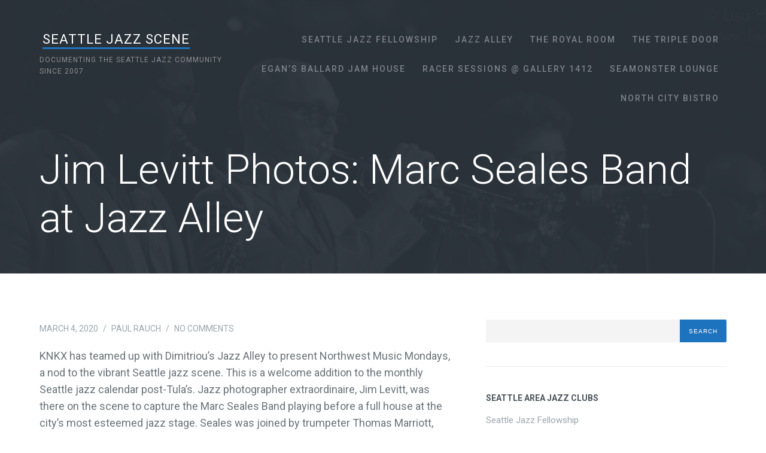

--- FILE ---
content_type: text/html; charset=UTF-8
request_url: https://seattlejazzscene.com/2020/03/jim-levitt-photos-marc-seales-band-at-jazz-alley/
body_size: 13036
content:
<!DOCTYPE html>
<html lang="en-US">
<head>
	<meta charset="UTF-8" />
	<meta name="viewport" content="width=device-width" />
	<title>Jim Levitt Photos: Marc Seales Band at Jazz Alley | Seattle Jazz Scene</title>
	<link rel="profile" href="https://gmpg.org/xfn/11" />
	<link rel="pingback" href="https://seattlejazzscene.com/xmlrpc.php" />

	<meta name='robots' content='max-image-preview:large' />
	<style>img:is([sizes="auto" i], [sizes^="auto," i]) { contain-intrinsic-size: 3000px 1500px }</style>
	<link rel='dns-prefetch' href='//stats.wp.com' />
<link rel='dns-prefetch' href='//fonts.googleapis.com' />
<link rel='dns-prefetch' href='//v0.wordpress.com' />
<link rel="alternate" type="application/rss+xml" title="Seattle Jazz Scene &raquo; Feed" href="https://seattlejazzscene.com/feed/" />
<link rel="alternate" type="application/rss+xml" title="Seattle Jazz Scene &raquo; Comments Feed" href="https://seattlejazzscene.com/comments/feed/" />
<script type="text/javascript">
/* <![CDATA[ */
window._wpemojiSettings = {"baseUrl":"https:\/\/s.w.org\/images\/core\/emoji\/15.0.3\/72x72\/","ext":".png","svgUrl":"https:\/\/s.w.org\/images\/core\/emoji\/15.0.3\/svg\/","svgExt":".svg","source":{"concatemoji":"https:\/\/seattlejazzscene.com\/wp-includes\/js\/wp-emoji-release.min.js?ver=6.7.1"}};
/*! This file is auto-generated */
!function(i,n){var o,s,e;function c(e){try{var t={supportTests:e,timestamp:(new Date).valueOf()};sessionStorage.setItem(o,JSON.stringify(t))}catch(e){}}function p(e,t,n){e.clearRect(0,0,e.canvas.width,e.canvas.height),e.fillText(t,0,0);var t=new Uint32Array(e.getImageData(0,0,e.canvas.width,e.canvas.height).data),r=(e.clearRect(0,0,e.canvas.width,e.canvas.height),e.fillText(n,0,0),new Uint32Array(e.getImageData(0,0,e.canvas.width,e.canvas.height).data));return t.every(function(e,t){return e===r[t]})}function u(e,t,n){switch(t){case"flag":return n(e,"\ud83c\udff3\ufe0f\u200d\u26a7\ufe0f","\ud83c\udff3\ufe0f\u200b\u26a7\ufe0f")?!1:!n(e,"\ud83c\uddfa\ud83c\uddf3","\ud83c\uddfa\u200b\ud83c\uddf3")&&!n(e,"\ud83c\udff4\udb40\udc67\udb40\udc62\udb40\udc65\udb40\udc6e\udb40\udc67\udb40\udc7f","\ud83c\udff4\u200b\udb40\udc67\u200b\udb40\udc62\u200b\udb40\udc65\u200b\udb40\udc6e\u200b\udb40\udc67\u200b\udb40\udc7f");case"emoji":return!n(e,"\ud83d\udc26\u200d\u2b1b","\ud83d\udc26\u200b\u2b1b")}return!1}function f(e,t,n){var r="undefined"!=typeof WorkerGlobalScope&&self instanceof WorkerGlobalScope?new OffscreenCanvas(300,150):i.createElement("canvas"),a=r.getContext("2d",{willReadFrequently:!0}),o=(a.textBaseline="top",a.font="600 32px Arial",{});return e.forEach(function(e){o[e]=t(a,e,n)}),o}function t(e){var t=i.createElement("script");t.src=e,t.defer=!0,i.head.appendChild(t)}"undefined"!=typeof Promise&&(o="wpEmojiSettingsSupports",s=["flag","emoji"],n.supports={everything:!0,everythingExceptFlag:!0},e=new Promise(function(e){i.addEventListener("DOMContentLoaded",e,{once:!0})}),new Promise(function(t){var n=function(){try{var e=JSON.parse(sessionStorage.getItem(o));if("object"==typeof e&&"number"==typeof e.timestamp&&(new Date).valueOf()<e.timestamp+604800&&"object"==typeof e.supportTests)return e.supportTests}catch(e){}return null}();if(!n){if("undefined"!=typeof Worker&&"undefined"!=typeof OffscreenCanvas&&"undefined"!=typeof URL&&URL.createObjectURL&&"undefined"!=typeof Blob)try{var e="postMessage("+f.toString()+"("+[JSON.stringify(s),u.toString(),p.toString()].join(",")+"));",r=new Blob([e],{type:"text/javascript"}),a=new Worker(URL.createObjectURL(r),{name:"wpTestEmojiSupports"});return void(a.onmessage=function(e){c(n=e.data),a.terminate(),t(n)})}catch(e){}c(n=f(s,u,p))}t(n)}).then(function(e){for(var t in e)n.supports[t]=e[t],n.supports.everything=n.supports.everything&&n.supports[t],"flag"!==t&&(n.supports.everythingExceptFlag=n.supports.everythingExceptFlag&&n.supports[t]);n.supports.everythingExceptFlag=n.supports.everythingExceptFlag&&!n.supports.flag,n.DOMReady=!1,n.readyCallback=function(){n.DOMReady=!0}}).then(function(){return e}).then(function(){var e;n.supports.everything||(n.readyCallback(),(e=n.source||{}).concatemoji?t(e.concatemoji):e.wpemoji&&e.twemoji&&(t(e.twemoji),t(e.wpemoji)))}))}((window,document),window._wpemojiSettings);
/* ]]> */
</script>
<style id='wp-emoji-styles-inline-css' type='text/css'>

	img.wp-smiley, img.emoji {
		display: inline !important;
		border: none !important;
		box-shadow: none !important;
		height: 1em !important;
		width: 1em !important;
		margin: 0 0.07em !important;
		vertical-align: -0.1em !important;
		background: none !important;
		padding: 0 !important;
	}
</style>
<link rel='stylesheet' id='wp-block-library-css' href='https://seattlejazzscene.com/wp-includes/css/dist/block-library/style.min.css?ver=6.7.1' type='text/css' media='all' />
<link rel='stylesheet' id='mediaelement-css' href='https://seattlejazzscene.com/wp-includes/js/mediaelement/mediaelementplayer-legacy.min.css?ver=4.2.17' type='text/css' media='all' />
<link rel='stylesheet' id='wp-mediaelement-css' href='https://seattlejazzscene.com/wp-includes/js/mediaelement/wp-mediaelement.min.css?ver=6.7.1' type='text/css' media='all' />
<style id='jetpack-sharing-buttons-style-inline-css' type='text/css'>
.jetpack-sharing-buttons__services-list{display:flex;flex-direction:row;flex-wrap:wrap;gap:0;list-style-type:none;margin:5px;padding:0}.jetpack-sharing-buttons__services-list.has-small-icon-size{font-size:12px}.jetpack-sharing-buttons__services-list.has-normal-icon-size{font-size:16px}.jetpack-sharing-buttons__services-list.has-large-icon-size{font-size:24px}.jetpack-sharing-buttons__services-list.has-huge-icon-size{font-size:36px}@media print{.jetpack-sharing-buttons__services-list{display:none!important}}.editor-styles-wrapper .wp-block-jetpack-sharing-buttons{gap:0;padding-inline-start:0}ul.jetpack-sharing-buttons__services-list.has-background{padding:1.25em 2.375em}
</style>
<style id='classic-theme-styles-inline-css' type='text/css'>
/*! This file is auto-generated */
.wp-block-button__link{color:#fff;background-color:#32373c;border-radius:9999px;box-shadow:none;text-decoration:none;padding:calc(.667em + 2px) calc(1.333em + 2px);font-size:1.125em}.wp-block-file__button{background:#32373c;color:#fff;text-decoration:none}
</style>
<style id='global-styles-inline-css' type='text/css'>
:root{--wp--preset--aspect-ratio--square: 1;--wp--preset--aspect-ratio--4-3: 4/3;--wp--preset--aspect-ratio--3-4: 3/4;--wp--preset--aspect-ratio--3-2: 3/2;--wp--preset--aspect-ratio--2-3: 2/3;--wp--preset--aspect-ratio--16-9: 16/9;--wp--preset--aspect-ratio--9-16: 9/16;--wp--preset--color--black: #000000;--wp--preset--color--cyan-bluish-gray: #abb8c3;--wp--preset--color--white: #ffffff;--wp--preset--color--pale-pink: #f78da7;--wp--preset--color--vivid-red: #cf2e2e;--wp--preset--color--luminous-vivid-orange: #ff6900;--wp--preset--color--luminous-vivid-amber: #fcb900;--wp--preset--color--light-green-cyan: #7bdcb5;--wp--preset--color--vivid-green-cyan: #00d084;--wp--preset--color--pale-cyan-blue: #8ed1fc;--wp--preset--color--vivid-cyan-blue: #0693e3;--wp--preset--color--vivid-purple: #9b51e0;--wp--preset--gradient--vivid-cyan-blue-to-vivid-purple: linear-gradient(135deg,rgba(6,147,227,1) 0%,rgb(155,81,224) 100%);--wp--preset--gradient--light-green-cyan-to-vivid-green-cyan: linear-gradient(135deg,rgb(122,220,180) 0%,rgb(0,208,130) 100%);--wp--preset--gradient--luminous-vivid-amber-to-luminous-vivid-orange: linear-gradient(135deg,rgba(252,185,0,1) 0%,rgba(255,105,0,1) 100%);--wp--preset--gradient--luminous-vivid-orange-to-vivid-red: linear-gradient(135deg,rgba(255,105,0,1) 0%,rgb(207,46,46) 100%);--wp--preset--gradient--very-light-gray-to-cyan-bluish-gray: linear-gradient(135deg,rgb(238,238,238) 0%,rgb(169,184,195) 100%);--wp--preset--gradient--cool-to-warm-spectrum: linear-gradient(135deg,rgb(74,234,220) 0%,rgb(151,120,209) 20%,rgb(207,42,186) 40%,rgb(238,44,130) 60%,rgb(251,105,98) 80%,rgb(254,248,76) 100%);--wp--preset--gradient--blush-light-purple: linear-gradient(135deg,rgb(255,206,236) 0%,rgb(152,150,240) 100%);--wp--preset--gradient--blush-bordeaux: linear-gradient(135deg,rgb(254,205,165) 0%,rgb(254,45,45) 50%,rgb(107,0,62) 100%);--wp--preset--gradient--luminous-dusk: linear-gradient(135deg,rgb(255,203,112) 0%,rgb(199,81,192) 50%,rgb(65,88,208) 100%);--wp--preset--gradient--pale-ocean: linear-gradient(135deg,rgb(255,245,203) 0%,rgb(182,227,212) 50%,rgb(51,167,181) 100%);--wp--preset--gradient--electric-grass: linear-gradient(135deg,rgb(202,248,128) 0%,rgb(113,206,126) 100%);--wp--preset--gradient--midnight: linear-gradient(135deg,rgb(2,3,129) 0%,rgb(40,116,252) 100%);--wp--preset--font-size--small: 13px;--wp--preset--font-size--medium: 20px;--wp--preset--font-size--large: 36px;--wp--preset--font-size--x-large: 42px;--wp--preset--spacing--20: 0.44rem;--wp--preset--spacing--30: 0.67rem;--wp--preset--spacing--40: 1rem;--wp--preset--spacing--50: 1.5rem;--wp--preset--spacing--60: 2.25rem;--wp--preset--spacing--70: 3.38rem;--wp--preset--spacing--80: 5.06rem;--wp--preset--shadow--natural: 6px 6px 9px rgba(0, 0, 0, 0.2);--wp--preset--shadow--deep: 12px 12px 50px rgba(0, 0, 0, 0.4);--wp--preset--shadow--sharp: 6px 6px 0px rgba(0, 0, 0, 0.2);--wp--preset--shadow--outlined: 6px 6px 0px -3px rgba(255, 255, 255, 1), 6px 6px rgba(0, 0, 0, 1);--wp--preset--shadow--crisp: 6px 6px 0px rgba(0, 0, 0, 1);}:where(.is-layout-flex){gap: 0.5em;}:where(.is-layout-grid){gap: 0.5em;}body .is-layout-flex{display: flex;}.is-layout-flex{flex-wrap: wrap;align-items: center;}.is-layout-flex > :is(*, div){margin: 0;}body .is-layout-grid{display: grid;}.is-layout-grid > :is(*, div){margin: 0;}:where(.wp-block-columns.is-layout-flex){gap: 2em;}:where(.wp-block-columns.is-layout-grid){gap: 2em;}:where(.wp-block-post-template.is-layout-flex){gap: 1.25em;}:where(.wp-block-post-template.is-layout-grid){gap: 1.25em;}.has-black-color{color: var(--wp--preset--color--black) !important;}.has-cyan-bluish-gray-color{color: var(--wp--preset--color--cyan-bluish-gray) !important;}.has-white-color{color: var(--wp--preset--color--white) !important;}.has-pale-pink-color{color: var(--wp--preset--color--pale-pink) !important;}.has-vivid-red-color{color: var(--wp--preset--color--vivid-red) !important;}.has-luminous-vivid-orange-color{color: var(--wp--preset--color--luminous-vivid-orange) !important;}.has-luminous-vivid-amber-color{color: var(--wp--preset--color--luminous-vivid-amber) !important;}.has-light-green-cyan-color{color: var(--wp--preset--color--light-green-cyan) !important;}.has-vivid-green-cyan-color{color: var(--wp--preset--color--vivid-green-cyan) !important;}.has-pale-cyan-blue-color{color: var(--wp--preset--color--pale-cyan-blue) !important;}.has-vivid-cyan-blue-color{color: var(--wp--preset--color--vivid-cyan-blue) !important;}.has-vivid-purple-color{color: var(--wp--preset--color--vivid-purple) !important;}.has-black-background-color{background-color: var(--wp--preset--color--black) !important;}.has-cyan-bluish-gray-background-color{background-color: var(--wp--preset--color--cyan-bluish-gray) !important;}.has-white-background-color{background-color: var(--wp--preset--color--white) !important;}.has-pale-pink-background-color{background-color: var(--wp--preset--color--pale-pink) !important;}.has-vivid-red-background-color{background-color: var(--wp--preset--color--vivid-red) !important;}.has-luminous-vivid-orange-background-color{background-color: var(--wp--preset--color--luminous-vivid-orange) !important;}.has-luminous-vivid-amber-background-color{background-color: var(--wp--preset--color--luminous-vivid-amber) !important;}.has-light-green-cyan-background-color{background-color: var(--wp--preset--color--light-green-cyan) !important;}.has-vivid-green-cyan-background-color{background-color: var(--wp--preset--color--vivid-green-cyan) !important;}.has-pale-cyan-blue-background-color{background-color: var(--wp--preset--color--pale-cyan-blue) !important;}.has-vivid-cyan-blue-background-color{background-color: var(--wp--preset--color--vivid-cyan-blue) !important;}.has-vivid-purple-background-color{background-color: var(--wp--preset--color--vivid-purple) !important;}.has-black-border-color{border-color: var(--wp--preset--color--black) !important;}.has-cyan-bluish-gray-border-color{border-color: var(--wp--preset--color--cyan-bluish-gray) !important;}.has-white-border-color{border-color: var(--wp--preset--color--white) !important;}.has-pale-pink-border-color{border-color: var(--wp--preset--color--pale-pink) !important;}.has-vivid-red-border-color{border-color: var(--wp--preset--color--vivid-red) !important;}.has-luminous-vivid-orange-border-color{border-color: var(--wp--preset--color--luminous-vivid-orange) !important;}.has-luminous-vivid-amber-border-color{border-color: var(--wp--preset--color--luminous-vivid-amber) !important;}.has-light-green-cyan-border-color{border-color: var(--wp--preset--color--light-green-cyan) !important;}.has-vivid-green-cyan-border-color{border-color: var(--wp--preset--color--vivid-green-cyan) !important;}.has-pale-cyan-blue-border-color{border-color: var(--wp--preset--color--pale-cyan-blue) !important;}.has-vivid-cyan-blue-border-color{border-color: var(--wp--preset--color--vivid-cyan-blue) !important;}.has-vivid-purple-border-color{border-color: var(--wp--preset--color--vivid-purple) !important;}.has-vivid-cyan-blue-to-vivid-purple-gradient-background{background: var(--wp--preset--gradient--vivid-cyan-blue-to-vivid-purple) !important;}.has-light-green-cyan-to-vivid-green-cyan-gradient-background{background: var(--wp--preset--gradient--light-green-cyan-to-vivid-green-cyan) !important;}.has-luminous-vivid-amber-to-luminous-vivid-orange-gradient-background{background: var(--wp--preset--gradient--luminous-vivid-amber-to-luminous-vivid-orange) !important;}.has-luminous-vivid-orange-to-vivid-red-gradient-background{background: var(--wp--preset--gradient--luminous-vivid-orange-to-vivid-red) !important;}.has-very-light-gray-to-cyan-bluish-gray-gradient-background{background: var(--wp--preset--gradient--very-light-gray-to-cyan-bluish-gray) !important;}.has-cool-to-warm-spectrum-gradient-background{background: var(--wp--preset--gradient--cool-to-warm-spectrum) !important;}.has-blush-light-purple-gradient-background{background: var(--wp--preset--gradient--blush-light-purple) !important;}.has-blush-bordeaux-gradient-background{background: var(--wp--preset--gradient--blush-bordeaux) !important;}.has-luminous-dusk-gradient-background{background: var(--wp--preset--gradient--luminous-dusk) !important;}.has-pale-ocean-gradient-background{background: var(--wp--preset--gradient--pale-ocean) !important;}.has-electric-grass-gradient-background{background: var(--wp--preset--gradient--electric-grass) !important;}.has-midnight-gradient-background{background: var(--wp--preset--gradient--midnight) !important;}.has-small-font-size{font-size: var(--wp--preset--font-size--small) !important;}.has-medium-font-size{font-size: var(--wp--preset--font-size--medium) !important;}.has-large-font-size{font-size: var(--wp--preset--font-size--large) !important;}.has-x-large-font-size{font-size: var(--wp--preset--font-size--x-large) !important;}
:where(.wp-block-post-template.is-layout-flex){gap: 1.25em;}:where(.wp-block-post-template.is-layout-grid){gap: 1.25em;}
:where(.wp-block-columns.is-layout-flex){gap: 2em;}:where(.wp-block-columns.is-layout-grid){gap: 2em;}
:root :where(.wp-block-pullquote){font-size: 1.5em;line-height: 1.6;}
</style>
<link rel='stylesheet' id='ampersand-style-css' href='https://seattlejazzscene.com/wp-content/themes/ampersand/style.css?ver=6.7.1' type='text/css' media='all' />
<link rel='stylesheet' id='ampersand-roboto-css' href='//fonts.googleapis.com/css?family=Roboto%3A300%2C400%2C500%2C700%2C400italic%2C700italic&#038;ver=6.7.1' type='text/css' media='all' />
<link rel='stylesheet' id='ampersand-fontawesome-css-css' href='https://seattlejazzscene.com/wp-content/themes/ampersand/inc/fonts/fontawesome/font-awesome.css?ver=4.1.0' type='text/css' media='all' />
<script type="text/javascript" src="https://seattlejazzscene.com/wp-includes/js/jquery/jquery.min.js?ver=3.7.1" id="jquery-core-js"></script>
<script type="text/javascript" src="https://seattlejazzscene.com/wp-includes/js/jquery/jquery-migrate.min.js?ver=3.4.1" id="jquery-migrate-js"></script>
<link rel="https://api.w.org/" href="https://seattlejazzscene.com/wp-json/" /><link rel="alternate" title="JSON" type="application/json" href="https://seattlejazzscene.com/wp-json/wp/v2/posts/11787" /><link rel="EditURI" type="application/rsd+xml" title="RSD" href="https://seattlejazzscene.com/xmlrpc.php?rsd" />

<link rel="canonical" href="https://seattlejazzscene.com/2020/03/jim-levitt-photos-marc-seales-band-at-jazz-alley/" />
<link rel='shortlink' href='https://wp.me/p2a2Br-347' />
<link rel="alternate" title="oEmbed (JSON)" type="application/json+oembed" href="https://seattlejazzscene.com/wp-json/oembed/1.0/embed?url=https%3A%2F%2Fseattlejazzscene.com%2F2020%2F03%2Fjim-levitt-photos-marc-seales-band-at-jazz-alley%2F" />
<link rel="alternate" title="oEmbed (XML)" type="text/xml+oembed" href="https://seattlejazzscene.com/wp-json/oembed/1.0/embed?url=https%3A%2F%2Fseattlejazzscene.com%2F2020%2F03%2Fjim-levitt-photos-marc-seales-band-at-jazz-alley%2F&#038;format=xml" />
	<style>img#wpstats{display:none}</style>
			<style type="text/css">
		a, #cancel-comment-reply i, #secondary a:hover, .menu-toggle i, #secondary .portfolio-nav a:hover, #respond .required {
			color: #1e73be;
		}

		.cta-red, .site-title a:after, #searchsubmit, #commentform #submit, .contact-form input[type='submit'], #content input[type='submit'], .flexslider:hover .flex-next:hover, .flexslider:hover .flex-prev:hover {
			background: #1e73be;
		}

		.main-navigation ul li.current-menu-item > a, .main-navigation ul > li:hover > a, #content .edit-link a, #secondary .edit-link a, .post-content .more-link, .blog-left-excerpt .more-link, .portfolio-column-text .more-link, .index-navigation a, #content .edit-link a:hover, #secondary .edit-link a:hover, .post-content .more-link:hover, .portfolio-column-text .more-link:hover, .post-meta a:hover {
			border-bottom-color: #1e73be;
		}

		.site-header, .site-footer {
			background-color: #2c343c;
		}

		.main-navigation a, .menu-search-toggle, .hero-title h3, .site-footer {
			color: #7D838B;
		}

			</style>
			<!-- Easy Columns 2.1.1 by Pat Friedl http://www.patrickfriedl.com -->
			<link rel="stylesheet" href="https://seattlejazzscene.com/wp-content/plugins/easy-columns/css/easy-columns.css" type="text/css" media="screen, projection" />
			</head>

<body class="post-template-default single single-post postid-11787 single-format-standard">

<div id="page">
	<header id="masthead" class="site-header" role="banner">
		<div class="header-wrap">
			<div class="header-inside">
				<div class="navigation-wrap clearfix">
					<div class="hgroup">
													<h1 class="site-title"><a href="https://seattlejazzscene.com/" title="Seattle Jazz Scene" rel="home">Seattle Jazz Scene</a>
							</h1>

															<h2 class="site-description">documenting the Seattle Jazz community since 2007</h2>
																		</div>

					<div class="navigation-wrap-inside clearfix">
						<div class="navigation-toggle">
							<nav role="navigation" class="site-navigation main-navigation">
								<h1 class="menu-toggle"><i class="fa fa-bars"></i> Menu</h1>
								<div class="assistive-text skip-link"><a href="#content">Skip to content</a></div>
								<div class="menu-seattle-area-jazz-clubs-container"><ul id="menu-seattle-area-jazz-clubs" class="menu"><li id="menu-item-12074" class="menu-item menu-item-type-custom menu-item-object-custom menu-item-12074"><a href="https://seattlejazzfellowship.org/">Seattle Jazz Fellowship</a></li>
<li id="menu-item-10363" class="menu-item menu-item-type-custom menu-item-object-custom menu-item-10363"><a href="http://www.jazzalley.com">Jazz Alley</a></li>
<li id="menu-item-10366" class="menu-item menu-item-type-custom menu-item-object-custom menu-item-10366"><a href="http://theroyalroomseattle.com/">The Royal Room</a></li>
<li id="menu-item-10365" class="menu-item menu-item-type-custom menu-item-object-custom menu-item-10365"><a href="http://www.thetripledoor.net">The Triple Door</a></li>
<li id="menu-item-10367" class="menu-item menu-item-type-custom menu-item-object-custom menu-item-10367"><a href="http://www.ballardjamhouse.com/">Egan&#8217;s Ballard Jam House</a></li>
<li id="menu-item-10368" class="menu-item menu-item-type-custom menu-item-object-custom menu-item-10368"><a href="http://racersessions.com/">Racer Sessions @ Gallery 1412</a></li>
<li id="menu-item-10370" class="menu-item menu-item-type-custom menu-item-object-custom menu-item-10370"><a href="http://www.seamonsterlounge.com/?page_id=22">Seamonster Lounge</a></li>
<li id="menu-item-12526" class="menu-item menu-item-type-custom menu-item-object-custom menu-item-12526"><a href="https://northcitybistro.com/events/">North City Bistro</a></li>
</ul></div>							</nav><!-- .site-navigation .main-navigation -->
						</div>
					</div><!-- .navigation-wrap-inside -->
				</div><!-- .navigation-wrap -->

				

<div class="hero-title animated fadeIn">
	<h2>
		Jim Levitt Photos: Marc Seales Band at Jazz Alley	</h2>

	
	
	<!-- Homepage header call-to-action button -->
	</div>

 
			</div><!-- .header-inside -->
		</div><!-- .header-wrap -->
	</header><!-- #masthead .site-header -->
	
	<!-- <div style="margin:0 auto 20px auto; background-color:#efefef; padding-top:20px;padding-bottom:0px;border-bottom:solid 1px #ccc;"> -->
		
	<!-- <p style="text-align:center;"><a href="https://www.siff.net/festival/miles-davis-birth-of-the-cool" target="_blank"><img src="http://seattlejazzscene.com/ads/miles-birth-of-the-cool-banner.jpg"></a></p> -->
	<!-- </div> -->

	<div class="inside-page animated fadeIn">
		<div id="main" class="site-main clearfix">
			<div id="primary">
				<div id="content" class="site-content container clearfix" role="main">

											<div class="post-content">
							
							<div class="post-meta">
								<div class="post-date">
									March 4, 2020<span class="date-sep"> / </span><a href="https://seattlejazzscene.com/author/paul_rauch/" title="Posts by Paul Rauch" rel="author">Paul Rauch</a><span class="date-sep"> / </span> <a href="https://seattlejazzscene.com/2020/03/jim-levitt-photos-marc-seales-band-at-jazz-alley/#comments" title="Permalink to Jim Levitt Photos: Marc Seales Band at Jazz Alley comments">No Comments</a>
								</div>
							</div>

							<div class="post-text">
								
<p>KNKX has teamed up with Dimitriou&#8217;s Jazz Alley to present Northwest Music Mondays, a nod to the vibrant Seattle jazz scene. This is a welcome addition to the monthly Seattle jazz calendar post-Tula&#8217;s. Jazz photographer extraordinaire, Jim Levitt, was there on the scene to capture the Marc Seales Band playing before a full house at the city&#8217;s most esteemed jazz stage. Seales was joined by trumpeter Thomas Marriott, bassist Chuck Deardorf, drummer Moyes Lucas, Jr., and guitarist Jesse Seales. Many thanks to Mr. Levitt for documenting Seattle jazz in such fine and vivid detail!</p>



<figure class="wp-block-image"><img fetchpriority="high" decoding="async" width="1024" height="683" data-attachment-id="11788" data-permalink="https://seattlejazzscene.com/2020/03/jim-levitt-photos-marc-seales-band-at-jazz-alley/marc-seales-ja1/" data-orig-file="https://seattlejazzscene.com/wp-content/uploads/2020/03/marc-seales-ja1.jpg" data-orig-size="1024,683" data-comments-opened="1" data-image-meta="{&quot;aperture&quot;:&quot;0&quot;,&quot;credit&quot;:&quot;Jim Levitt&quot;,&quot;camera&quot;:&quot;&quot;,&quot;caption&quot;:&quot;The Marc Seales Group performs at Jazz Alley, for a KNKX Northwest Music Monday show.\rMarc Seales, keyboards;\rJesse Seales, guitar;\rThomas Marriott, trumpet;\rChuck Deardorf, bass;\rMoyes Lucas Jr, drums;&quot;,&quot;created_timestamp&quot;:&quot;1582578327&quot;,&quot;copyright&quot;:&quot;\u00a9 Jim Levitt 2020&quot;,&quot;focal_length&quot;:&quot;0&quot;,&quot;iso&quot;:&quot;0&quot;,&quot;shutter_speed&quot;:&quot;0&quot;,&quot;title&quot;:&quot;The Marc Seales Group performs at Jazz Alley, for a KNKX Northwest Music Monday show.&quot;,&quot;orientation&quot;:&quot;0&quot;}" data-image-title="marc seales ja1" data-image-description="" data-image-caption="&lt;p&gt;The Marc Seales Group performs at Jazz Alley, for a KNKX Northwest Music Monday show.&lt;br /&gt;
Marc Seales, keyboards;&lt;br /&gt;
Jesse Seales, guitar;&lt;br /&gt;
Thomas Marriott, trumpet;&lt;br /&gt;
Chuck Deardorf, bass;&lt;br /&gt;
Moyes Lucas Jr, drums;&lt;/p&gt;
" data-medium-file="https://seattlejazzscene.com/wp-content/uploads/2020/03/marc-seales-ja1-450x300.jpg" data-large-file="https://seattlejazzscene.com/wp-content/uploads/2020/03/marc-seales-ja1-1024x683.jpg" src="https://seattlejazzscene.com/wp-content/uploads/2020/03/marc-seales-ja1-1024x683.jpg" alt="" class="wp-image-11788" srcset="https://seattlejazzscene.com/wp-content/uploads/2020/03/marc-seales-ja1.jpg 1024w, https://seattlejazzscene.com/wp-content/uploads/2020/03/marc-seales-ja1-450x300.jpg 450w, https://seattlejazzscene.com/wp-content/uploads/2020/03/marc-seales-ja1-768x512.jpg 768w" sizes="(max-width: 1024px) 100vw, 1024px" /><figcaption>The Marc Seales Group performs at Jazz Alley, for a KNKX Northwest Music Monday show.
Marc Seales, keyboards;
Jesse Seales, guitar;
Thomas Marriott, trumpet;
Chuck Deardorf, bass;
Moyes Lucas Jr, drums;</figcaption></figure>



<figure class="wp-block-image"><img decoding="async" width="683" height="1024" data-attachment-id="11789" data-permalink="https://seattlejazzscene.com/2020/03/jim-levitt-photos-marc-seales-band-at-jazz-alley/marc-seales-ja2/" data-orig-file="https://seattlejazzscene.com/wp-content/uploads/2020/03/marc-seales-ja2.jpg" data-orig-size="683,1024" data-comments-opened="1" data-image-meta="{&quot;aperture&quot;:&quot;0&quot;,&quot;credit&quot;:&quot;Jim Levitt&quot;,&quot;camera&quot;:&quot;&quot;,&quot;caption&quot;:&quot;The Marc Seales Group performs at Jazz Alley, for a KNKX Northwest Music Monday show.\rMarc Seales, keyboards;\rJesse Seales, guitar;\rThomas Marriott, trumpet;\rChuck Deardorf, bass;\rMoyes Lucas Jr, drums;&quot;,&quot;created_timestamp&quot;:&quot;1582607562&quot;,&quot;copyright&quot;:&quot;\u00a9 Jim Levitt 2020&quot;,&quot;focal_length&quot;:&quot;0&quot;,&quot;iso&quot;:&quot;0&quot;,&quot;shutter_speed&quot;:&quot;0&quot;,&quot;title&quot;:&quot;The Marc Seales Group performs at Jazz Alley, for a KNKX Northwest Music Monday show.&quot;,&quot;orientation&quot;:&quot;0&quot;}" data-image-title="marc seales ja2" data-image-description="" data-image-caption="&lt;p&gt;The Marc Seales Group performs at Jazz Alley, for a KNKX Northwest Music Monday show.&lt;br /&gt;
Marc Seales, keyboards;&lt;br /&gt;
Jesse Seales, guitar;&lt;br /&gt;
Thomas Marriott, trumpet;&lt;br /&gt;
Chuck Deardorf, bass;&lt;br /&gt;
Moyes Lucas Jr, drums;&lt;/p&gt;
" data-medium-file="https://seattlejazzscene.com/wp-content/uploads/2020/03/marc-seales-ja2-267x400.jpg" data-large-file="https://seattlejazzscene.com/wp-content/uploads/2020/03/marc-seales-ja2-683x1024.jpg" src="https://seattlejazzscene.com/wp-content/uploads/2020/03/marc-seales-ja2-683x1024.jpg" alt="" class="wp-image-11789" srcset="https://seattlejazzscene.com/wp-content/uploads/2020/03/marc-seales-ja2.jpg 683w, https://seattlejazzscene.com/wp-content/uploads/2020/03/marc-seales-ja2-267x400.jpg 267w" sizes="(max-width: 683px) 100vw, 683px" /><figcaption>Thomas Marriott<br><br></figcaption></figure>



<figure class="wp-block-image"><img decoding="async" width="1024" height="683" data-attachment-id="11790" data-permalink="https://seattlejazzscene.com/2020/03/jim-levitt-photos-marc-seales-band-at-jazz-alley/marc-seatles-ja3/" data-orig-file="https://seattlejazzscene.com/wp-content/uploads/2020/03/marc-seatles-ja3.jpg" data-orig-size="1024,683" data-comments-opened="1" data-image-meta="{&quot;aperture&quot;:&quot;0&quot;,&quot;credit&quot;:&quot;Jim Levitt&quot;,&quot;camera&quot;:&quot;&quot;,&quot;caption&quot;:&quot;The Marc Seales Group performs at Jazz Alley, for a KNKX Northwest Music Monday show.\rMarc Seales, keyboards;\rJesse Seales, guitar;\rThomas Marriott, trumpet;\rChuck Deardorf, bass;\rMoyes Lucas Jr, drums;&quot;,&quot;created_timestamp&quot;:&quot;1582578938&quot;,&quot;copyright&quot;:&quot;\u00a9 Jim Levitt 2020&quot;,&quot;focal_length&quot;:&quot;0&quot;,&quot;iso&quot;:&quot;0&quot;,&quot;shutter_speed&quot;:&quot;0&quot;,&quot;title&quot;:&quot;The Marc Seales Group performs at Jazz Alley, for a KNKX Northwest Music Monday show.&quot;,&quot;orientation&quot;:&quot;0&quot;}" data-image-title="marc seatles ja3" data-image-description="" data-image-caption="&lt;p&gt;The Marc Seales Group performs at Jazz Alley, for a KNKX Northwest Music Monday show.&lt;br /&gt;
Marc Seales, keyboards;&lt;br /&gt;
Jesse Seales, guitar;&lt;br /&gt;
Thomas Marriott, trumpet;&lt;br /&gt;
Chuck Deardorf, bass;&lt;br /&gt;
Moyes Lucas Jr, drums;&lt;/p&gt;
" data-medium-file="https://seattlejazzscene.com/wp-content/uploads/2020/03/marc-seatles-ja3-450x300.jpg" data-large-file="https://seattlejazzscene.com/wp-content/uploads/2020/03/marc-seatles-ja3-1024x683.jpg" src="https://seattlejazzscene.com/wp-content/uploads/2020/03/marc-seatles-ja3-1024x683.jpg" alt="" class="wp-image-11790" srcset="https://seattlejazzscene.com/wp-content/uploads/2020/03/marc-seatles-ja3.jpg 1024w, https://seattlejazzscene.com/wp-content/uploads/2020/03/marc-seatles-ja3-450x300.jpg 450w, https://seattlejazzscene.com/wp-content/uploads/2020/03/marc-seatles-ja3-768x512.jpg 768w" sizes="(max-width: 1024px) 100vw, 1024px" /><figcaption>Marc Seales and Chuck Dearforf<br><br></figcaption></figure>



<figure class="wp-block-image"><img loading="lazy" decoding="async" width="1024" height="1024" data-attachment-id="11791" data-permalink="https://seattlejazzscene.com/2020/03/jim-levitt-photos-marc-seales-band-at-jazz-alley/marc-seales-ja4/" data-orig-file="https://seattlejazzscene.com/wp-content/uploads/2020/03/marc-seales-ja4.jpg" data-orig-size="1024,1024" data-comments-opened="1" data-image-meta="{&quot;aperture&quot;:&quot;0&quot;,&quot;credit&quot;:&quot;Jim Levitt&quot;,&quot;camera&quot;:&quot;&quot;,&quot;caption&quot;:&quot;The Marc Seales Group performs at Jazz Alley, for a KNKX Northwest Music Monday show.\rMarc Seales, keyboards;\rJesse Seales, guitar;\rThomas Marriott, trumpet;\rChuck Deardorf, bass;\rMoyes Lucas Jr, drums;&quot;,&quot;created_timestamp&quot;:&quot;1582579623&quot;,&quot;copyright&quot;:&quot;\u00a9 Jim Levitt 2020&quot;,&quot;focal_length&quot;:&quot;0&quot;,&quot;iso&quot;:&quot;0&quot;,&quot;shutter_speed&quot;:&quot;0&quot;,&quot;title&quot;:&quot;The Marc Seales Group performs at Jazz Alley, for a KNKX Northwest Music Monday show.&quot;,&quot;orientation&quot;:&quot;0&quot;}" data-image-title="marc seales ja4" data-image-description="" data-image-caption="&lt;p&gt;The Marc Seales Group performs at Jazz Alley, for a KNKX Northwest Music Monday show.&lt;br /&gt;
Marc Seales, keyboards;&lt;br /&gt;
Jesse Seales, guitar;&lt;br /&gt;
Thomas Marriott, trumpet;&lt;br /&gt;
Chuck Deardorf, bass;&lt;br /&gt;
Moyes Lucas Jr, drums;&lt;/p&gt;
" data-medium-file="https://seattlejazzscene.com/wp-content/uploads/2020/03/marc-seales-ja4-400x400.jpg" data-large-file="https://seattlejazzscene.com/wp-content/uploads/2020/03/marc-seales-ja4.jpg" src="https://seattlejazzscene.com/wp-content/uploads/2020/03/marc-seales-ja4.jpg" alt="" class="wp-image-11791" srcset="https://seattlejazzscene.com/wp-content/uploads/2020/03/marc-seales-ja4.jpg 1024w, https://seattlejazzscene.com/wp-content/uploads/2020/03/marc-seales-ja4-150x150.jpg 150w, https://seattlejazzscene.com/wp-content/uploads/2020/03/marc-seales-ja4-400x400.jpg 400w, https://seattlejazzscene.com/wp-content/uploads/2020/03/marc-seales-ja4-768x768.jpg 768w" sizes="auto, (max-width: 1024px) 100vw, 1024px" /><figcaption>Jesse Seales<br><br></figcaption></figure>



<figure class="wp-block-image"><img loading="lazy" decoding="async" width="1024" height="683" data-attachment-id="11792" data-permalink="https://seattlejazzscene.com/2020/03/jim-levitt-photos-marc-seales-band-at-jazz-alley/marc-seales-ja5/" data-orig-file="https://seattlejazzscene.com/wp-content/uploads/2020/03/marc-seales-ja5.jpg" data-orig-size="1024,683" data-comments-opened="1" data-image-meta="{&quot;aperture&quot;:&quot;0&quot;,&quot;credit&quot;:&quot;Jim Levitt&quot;,&quot;camera&quot;:&quot;&quot;,&quot;caption&quot;:&quot;The Marc Seales Group performs at Jazz Alley, for a KNKX Northwest Music Monday show.\rMarc Seales, keyboards;\rJesse Seales, guitar;\rThomas Marriott, trumpet;\rChuck Deardorf, bass;\rMoyes Lucas Jr, drums;&quot;,&quot;created_timestamp&quot;:&quot;1582579703&quot;,&quot;copyright&quot;:&quot;\u00a9 Jim Levitt 2020&quot;,&quot;focal_length&quot;:&quot;0&quot;,&quot;iso&quot;:&quot;0&quot;,&quot;shutter_speed&quot;:&quot;0&quot;,&quot;title&quot;:&quot;The Marc Seales Group performs at Jazz Alley, for a KNKX Northwest Music Monday show.&quot;,&quot;orientation&quot;:&quot;0&quot;}" data-image-title="marc seales ja5" data-image-description="" data-image-caption="&lt;p&gt;The Marc Seales Group performs at Jazz Alley, for a KNKX Northwest Music Monday show.&lt;br /&gt;
Marc Seales, keyboards;&lt;br /&gt;
Jesse Seales, guitar;&lt;br /&gt;
Thomas Marriott, trumpet;&lt;br /&gt;
Chuck Deardorf, bass;&lt;br /&gt;
Moyes Lucas Jr, drums;&lt;/p&gt;
" data-medium-file="https://seattlejazzscene.com/wp-content/uploads/2020/03/marc-seales-ja5-450x300.jpg" data-large-file="https://seattlejazzscene.com/wp-content/uploads/2020/03/marc-seales-ja5-1024x683.jpg" src="https://seattlejazzscene.com/wp-content/uploads/2020/03/marc-seales-ja5-1024x683.jpg" alt="" class="wp-image-11792" srcset="https://seattlejazzscene.com/wp-content/uploads/2020/03/marc-seales-ja5.jpg 1024w, https://seattlejazzscene.com/wp-content/uploads/2020/03/marc-seales-ja5-450x300.jpg 450w, https://seattlejazzscene.com/wp-content/uploads/2020/03/marc-seales-ja5-768x512.jpg 768w" sizes="auto, (max-width: 1024px) 100vw, 1024px" /><figcaption>Marc Seales- piano; Moyes Lucas, Jr.- drums; Chuck Deardorf- bass<br><br></figcaption></figure>



<figure class="wp-block-image"><img loading="lazy" decoding="async" width="1024" height="683" data-attachment-id="11793" data-permalink="https://seattlejazzscene.com/2020/03/jim-levitt-photos-marc-seales-band-at-jazz-alley/marc-seales-ja6/" data-orig-file="https://seattlejazzscene.com/wp-content/uploads/2020/03/marc-seales-ja6.jpg" data-orig-size="1024,683" data-comments-opened="1" data-image-meta="{&quot;aperture&quot;:&quot;0&quot;,&quot;credit&quot;:&quot;Jim Levitt&quot;,&quot;camera&quot;:&quot;&quot;,&quot;caption&quot;:&quot;The Marc Seales Group performs at Jazz Alley, for a KNKX Northwest Music Monday show.\rMarc Seales, keyboards;\rJesse Seales, guitar;\rThomas Marriott, trumpet;\rChuck Deardorf, bass;\rMoyes Lucas Jr, drums;&quot;,&quot;created_timestamp&quot;:&quot;1582580122&quot;,&quot;copyright&quot;:&quot;\u00a9 Jim Levitt 2020&quot;,&quot;focal_length&quot;:&quot;0&quot;,&quot;iso&quot;:&quot;0&quot;,&quot;shutter_speed&quot;:&quot;0&quot;,&quot;title&quot;:&quot;The Marc Seales Group performs at Jazz Alley, for a KNKX Northwest Music Monday show.&quot;,&quot;orientation&quot;:&quot;0&quot;}" data-image-title="marc seales ja6" data-image-description="" data-image-caption="&lt;p&gt;The Marc Seales Group performs at Jazz Alley, for a KNKX Northwest Music Monday show.&lt;br /&gt;
Marc Seales, keyboards;&lt;br /&gt;
Jesse Seales, guitar;&lt;br /&gt;
Thomas Marriott, trumpet;&lt;br /&gt;
Chuck Deardorf, bass;&lt;br /&gt;
Moyes Lucas Jr, drums;&lt;/p&gt;
" data-medium-file="https://seattlejazzscene.com/wp-content/uploads/2020/03/marc-seales-ja6-450x300.jpg" data-large-file="https://seattlejazzscene.com/wp-content/uploads/2020/03/marc-seales-ja6-1024x683.jpg" src="https://seattlejazzscene.com/wp-content/uploads/2020/03/marc-seales-ja6-1024x683.jpg" alt="" class="wp-image-11793" srcset="https://seattlejazzscene.com/wp-content/uploads/2020/03/marc-seales-ja6.jpg 1024w, https://seattlejazzscene.com/wp-content/uploads/2020/03/marc-seales-ja6-450x300.jpg 450w, https://seattlejazzscene.com/wp-content/uploads/2020/03/marc-seales-ja6-768x512.jpg 768w" sizes="auto, (max-width: 1024px) 100vw, 1024px" /><figcaption>Marc Seales<br><br></figcaption></figure>



<figure class="wp-block-image"><img loading="lazy" decoding="async" width="1024" height="683" data-attachment-id="11794" data-permalink="https://seattlejazzscene.com/2020/03/jim-levitt-photos-marc-seales-band-at-jazz-alley/marc-seales-ja8/" data-orig-file="https://seattlejazzscene.com/wp-content/uploads/2020/03/marc-seales-ja8.jpg" data-orig-size="1024,683" data-comments-opened="1" data-image-meta="{&quot;aperture&quot;:&quot;0&quot;,&quot;credit&quot;:&quot;Jim Levitt&quot;,&quot;camera&quot;:&quot;&quot;,&quot;caption&quot;:&quot;The Marc Seales Group performs at Jazz Alley, for a KNKX Northwest Music Monday show.\rMarc Seales, keyboards;\rJesse Seales, guitar;\rThomas Marriott, trumpet;\rChuck Deardorf, bass;\rMoyes Lucas Jr, drums;&quot;,&quot;created_timestamp&quot;:&quot;1582609744&quot;,&quot;copyright&quot;:&quot;\u00a9 Jim Levitt 2020&quot;,&quot;focal_length&quot;:&quot;0&quot;,&quot;iso&quot;:&quot;0&quot;,&quot;shutter_speed&quot;:&quot;0&quot;,&quot;title&quot;:&quot;The Marc Seales Group performs at Jazz Alley, for a KNKX Northwest Music Monday show.&quot;,&quot;orientation&quot;:&quot;0&quot;}" data-image-title="marc seales ja8" data-image-description="" data-image-caption="&lt;p&gt;The Marc Seales Group performs at Jazz Alley, for a KNKX Northwest Music Monday show.&lt;br /&gt;
Marc Seales, keyboards;&lt;br /&gt;
Jesse Seales, guitar;&lt;br /&gt;
Thomas Marriott, trumpet;&lt;br /&gt;
Chuck Deardorf, bass;&lt;br /&gt;
Moyes Lucas Jr, drums;&lt;/p&gt;
" data-medium-file="https://seattlejazzscene.com/wp-content/uploads/2020/03/marc-seales-ja8-450x300.jpg" data-large-file="https://seattlejazzscene.com/wp-content/uploads/2020/03/marc-seales-ja8-1024x683.jpg" src="https://seattlejazzscene.com/wp-content/uploads/2020/03/marc-seales-ja8-1024x683.jpg" alt="" class="wp-image-11794" srcset="https://seattlejazzscene.com/wp-content/uploads/2020/03/marc-seales-ja8.jpg 1024w, https://seattlejazzscene.com/wp-content/uploads/2020/03/marc-seales-ja8-450x300.jpg 450w, https://seattlejazzscene.com/wp-content/uploads/2020/03/marc-seales-ja8-768x512.jpg 768w" sizes="auto, (max-width: 1024px) 100vw, 1024px" /><figcaption>Moyes Lucas, Jr.&nbsp;<br><br></figcaption></figure>



<figure class="wp-block-image"><img loading="lazy" decoding="async" width="1024" height="683" data-attachment-id="11795" data-permalink="https://seattlejazzscene.com/2020/03/jim-levitt-photos-marc-seales-band-at-jazz-alley/marc-seales-ja9/" data-orig-file="https://seattlejazzscene.com/wp-content/uploads/2020/03/marc-seales-ja9.jpg" data-orig-size="1024,683" data-comments-opened="1" data-image-meta="{&quot;aperture&quot;:&quot;0&quot;,&quot;credit&quot;:&quot;Jim Levitt&quot;,&quot;camera&quot;:&quot;&quot;,&quot;caption&quot;:&quot;The Marc Seales Group performs at Jazz Alley, for a KNKX Northwest Music Monday show.\rMarc Seales, keyboards;\rJesse Seales, guitar;\rThomas Marriott, trumpet;\rChuck Deardorf, bass;\rMoyes Lucas Jr, drums;&quot;,&quot;created_timestamp&quot;:&quot;1582581246&quot;,&quot;copyright&quot;:&quot;\u00a9 Jim Levitt 2020&quot;,&quot;focal_length&quot;:&quot;0&quot;,&quot;iso&quot;:&quot;0&quot;,&quot;shutter_speed&quot;:&quot;0&quot;,&quot;title&quot;:&quot;The Marc Seales Group performs at Jazz Alley, for a KNKX Northwest Music Monday show.&quot;,&quot;orientation&quot;:&quot;0&quot;}" data-image-title="marc seales ja9" data-image-description="" data-image-caption="&lt;p&gt;The Marc Seales Group performs at Jazz Alley, for a KNKX Northwest Music Monday show.&lt;br /&gt;
Marc Seales, keyboards;&lt;br /&gt;
Jesse Seales, guitar;&lt;br /&gt;
Thomas Marriott, trumpet;&lt;br /&gt;
Chuck Deardorf, bass;&lt;br /&gt;
Moyes Lucas Jr, drums;&lt;/p&gt;
" data-medium-file="https://seattlejazzscene.com/wp-content/uploads/2020/03/marc-seales-ja9-450x300.jpg" data-large-file="https://seattlejazzscene.com/wp-content/uploads/2020/03/marc-seales-ja9-1024x683.jpg" src="https://seattlejazzscene.com/wp-content/uploads/2020/03/marc-seales-ja9-1024x683.jpg" alt="" class="wp-image-11795" srcset="https://seattlejazzscene.com/wp-content/uploads/2020/03/marc-seales-ja9.jpg 1024w, https://seattlejazzscene.com/wp-content/uploads/2020/03/marc-seales-ja9-450x300.jpg 450w, https://seattlejazzscene.com/wp-content/uploads/2020/03/marc-seales-ja9-768x512.jpg 768w" sizes="auto, (max-width: 1024px) 100vw, 1024px" /><figcaption>Chuck Deardorf<br><br></figcaption></figure>



<figure class="wp-block-image"><img loading="lazy" decoding="async" width="1024" height="683" data-attachment-id="11796" data-permalink="https://seattlejazzscene.com/2020/03/jim-levitt-photos-marc-seales-band-at-jazz-alley/marc-seales-ja10/" data-orig-file="https://seattlejazzscene.com/wp-content/uploads/2020/03/marc-seales-ja10.jpg" data-orig-size="1024,683" data-comments-opened="1" data-image-meta="{&quot;aperture&quot;:&quot;0&quot;,&quot;credit&quot;:&quot;Jim Levitt&quot;,&quot;camera&quot;:&quot;&quot;,&quot;caption&quot;:&quot;The Marc Seales Group performs at Jazz Alley, for a KNKX Northwest Music Monday show.\rMarc Seales, keyboards;\rJesse Seales, guitar;\rThomas Marriott, trumpet;\rChuck Deardorf, bass;\rMoyes Lucas Jr, drums;&quot;,&quot;created_timestamp&quot;:&quot;1582581565&quot;,&quot;copyright&quot;:&quot;\u00a9 Jim Levitt 2020&quot;,&quot;focal_length&quot;:&quot;0&quot;,&quot;iso&quot;:&quot;0&quot;,&quot;shutter_speed&quot;:&quot;0&quot;,&quot;title&quot;:&quot;The Marc Seales Group performs at Jazz Alley, for a KNKX Northwest Music Monday show.&quot;,&quot;orientation&quot;:&quot;0&quot;}" data-image-title="marc seales ja10" data-image-description="" data-image-caption="&lt;p&gt;The Marc Seales Group performs at Jazz Alley, for a KNKX Northwest Music Monday show.&lt;br /&gt;
Marc Seales, keyboards;&lt;br /&gt;
Jesse Seales, guitar;&lt;br /&gt;
Thomas Marriott, trumpet;&lt;br /&gt;
Chuck Deardorf, bass;&lt;br /&gt;
Moyes Lucas Jr, drums;&lt;/p&gt;
" data-medium-file="https://seattlejazzscene.com/wp-content/uploads/2020/03/marc-seales-ja10-450x300.jpg" data-large-file="https://seattlejazzscene.com/wp-content/uploads/2020/03/marc-seales-ja10-1024x683.jpg" src="https://seattlejazzscene.com/wp-content/uploads/2020/03/marc-seales-ja10-1024x683.jpg" alt="" class="wp-image-11796" srcset="https://seattlejazzscene.com/wp-content/uploads/2020/03/marc-seales-ja10.jpg 1024w, https://seattlejazzscene.com/wp-content/uploads/2020/03/marc-seales-ja10-450x300.jpg 450w, https://seattlejazzscene.com/wp-content/uploads/2020/03/marc-seales-ja10-768x512.jpg 768w" sizes="auto, (max-width: 1024px) 100vw, 1024px" /><figcaption>The Marc Seales Group performs at Jazz Alley, for a KNKX Northwest Music Monday show.
Marc Seales, keyboards;
Jesse Seales, guitar;
Thomas Marriott, trumpet;
Chuck Deardorf, bass;
Moyes Lucas Jr, drums;</figcaption></figure>
																
								<div class="post-detail">
									<div class="post-detail-cat">
										<div class="post-detail-title">Category:</div>
										<a href="https://seattlejazzscene.com/category/photos/" rel="category tag">Photos</a>, <a href="https://seattlejazzscene.com/category/seattle-jazz/" rel="category tag">Seattle Jazz</a>									</div>

									
									<div class="single-navigation">
										<div class="nav-previous"><a href="https://seattlejazzscene.com/2020/01/concert-review-xavier-lecouturier-quintet-noah-halpern-trio-jan-7-royal-room/" rel="prev"><span class="post-detail-title">Previous Post:</span> Live Review: Xavier Lecouturier Quintet/ Noah Halpern Trio- Jan 7/ Royal Room</a></div>
										<div class="nav-next"><a href="https://seattlejazzscene.com/2020/04/cd-review-thomas-marriott-trumpet-ship/" rel="next"><span class="post-detail-title">Next Post:</span> CD Review: Thomas Marriott- Trumpet Ship</a></div>									</div>
								</div><!-- .post-detail -->
							</div><!-- .post-text -->
						</div><!-- .post-content -->

						<!-- If comments are open or we have at least one comment, load up the comment template. -->
						
					
				</div><!-- #content .site-content -->
			</div><!-- #primary .content-area -->

					<div id="secondary" class="widget-area" role="complementary">	
		
						<aside id="search-2" class="widget widget_search">
	<form method="get" id="searchform" action="https://seattlejazzscene.com/" role="search">
		<label for="s" class="assistive-text">Search</label>
		<input type="text" class="field" name="s" value="" id="s" />
		<input type="submit" class="submit" name="submit" id="searchsubmit" value="Search" />
	</form></aside><aside id="nav_menu-2" class="widget widget_nav_menu"><h2 class="widget-title">Seattle Area Jazz Clubs</h2><div class="menu-seattle-area-jazz-clubs-container"><ul id="menu-seattle-area-jazz-clubs-1" class="menu"><li class="menu-item menu-item-type-custom menu-item-object-custom menu-item-12074"><a href="https://seattlejazzfellowship.org/">Seattle Jazz Fellowship</a></li>
<li class="menu-item menu-item-type-custom menu-item-object-custom menu-item-10363"><a href="http://www.jazzalley.com">Jazz Alley</a></li>
<li class="menu-item menu-item-type-custom menu-item-object-custom menu-item-10366"><a href="http://theroyalroomseattle.com/">The Royal Room</a></li>
<li class="menu-item menu-item-type-custom menu-item-object-custom menu-item-10365"><a href="http://www.thetripledoor.net">The Triple Door</a></li>
<li class="menu-item menu-item-type-custom menu-item-object-custom menu-item-10367"><a href="http://www.ballardjamhouse.com/">Egan&#8217;s Ballard Jam House</a></li>
<li class="menu-item menu-item-type-custom menu-item-object-custom menu-item-10368"><a href="http://racersessions.com/">Racer Sessions @ Gallery 1412</a></li>
<li class="menu-item menu-item-type-custom menu-item-object-custom menu-item-10370"><a href="http://www.seamonsterlounge.com/?page_id=22">Seamonster Lounge</a></li>
<li class="menu-item menu-item-type-custom menu-item-object-custom menu-item-12526"><a href="https://northcitybistro.com/events/">North City Bistro</a></li>
</ul></div></aside><aside id="text-2" class="widget widget_text">			<div class="textwidget"><script async src="//pagead2.googlesyndication.com/pagead/js/adsbygoogle.js"></script>
<!-- Right Sidebar -->
<ins class="adsbygoogle"
     style="display:inline-block;width:300px;height:250px"
     data-ad-client="ca-pub-4390510428131521"
     data-ad-slot="2367336882"></ins>
<script>
(adsbygoogle = window.adsbygoogle || []).push({});
</script></div>
		</aside><aside id="nav_menu-3" class="widget widget_nav_menu"><h2 class="widget-title">Local Jazz Festivals</h2><div class="menu-seattle-area-jazz-festivals-container"><ul id="menu-seattle-area-jazz-festivals" class="menu"><li id="menu-item-10357" class="menu-item menu-item-type-custom menu-item-object-custom menu-item-10357"><a href="http://www.ballardjazzfestival.com">Ballard Jazz Festival (May)</a></li>
<li id="menu-item-10358" class="menu-item menu-item-type-custom menu-item-object-custom menu-item-10358"><a href="http://www.bellevuejazz.com/">Bellevue Jazz Festival (May 27-31)</a></li>
<li id="menu-item-10359" class="menu-item menu-item-type-custom menu-item-object-custom menu-item-10359"><a href="http://www.earshot.org">Earshot Jazz Festival (Oct-Nov)</a></li>
<li id="menu-item-10360" class="menu-item menu-item-type-custom menu-item-object-custom menu-item-10360"><a href="http://www.jazzinthevalley.com/">Jazz In The Valley (July)</a></li>
<li id="menu-item-10361" class="menu-item menu-item-type-custom menu-item-object-custom menu-item-10361"><a href="http://www.centrum.org/jazz/">Jazz Port Townsend (July)</a></li>
</ul></div></aside><aside id="text-3" class="widget widget_text">			<div class="textwidget"><iframe src="https://rcm-na.amazon-adsystem.com/e/cm?t=seajazsce-20&o=1&p=12&l=ur1&category=amazon_student&banner=11JR04FNKYYANW06VJ82&f=ifr&lc=pf4&linkID=IGWMEFRI5HUGBWMY" scrolling="no" border="0" marginwidth="0" style="border:none;" frameborder="0"></iframe></div>
		</aside><aside id="search-2" class="widget widget_search">
	<form method="get" id="searchform" action="https://seattlejazzscene.com/" role="search">
		<label for="s" class="assistive-text">Search</label>
		<input type="text" class="field" name="s" value="" id="s" />
		<input type="submit" class="submit" name="submit" id="searchsubmit" value="Search" />
	</form></aside>		</div><!-- #secondary .widget-area -->
		</div><!-- #main .site-main -->


		</div><!-- #main .site-main -->
	</div><!-- fade in-->

	<footer id="colophon" class="site-footer clearfix">
		<div class="site-footer-inside">
			<div class="footer-widgets">
				<div class="footer-widget">
																<aside class="widget">
							
		<div class="widget widget_recent_entries">
		<h2 class="widgettitle">Recent Posts</h2>
		<ul>
											<li>
					<a href="https://seattlejazzscene.com/2024/03/seattle-jazz-scene-live-jazz-previews-for-april/">Seattle Jazz Scene: Live Jazz Previews for Seattle</a>
									</li>
											<li>
					<a href="https://seattlejazzscene.com/2023/11/opinion-editorial-the-time-to-act-is-now-to-support-local-seattle-jazz/">Opinion/Editorial: The Time to Act is Now to Support Local Seattle Jazz</a>
									</li>
											<li>
					<a href="https://seattlejazzscene.com/2023/10/in-pictures-thomas-marriott-quartet-at-the-2023-earshot-jazz-festival/">In Pictures: Thomas Marriott Quartet at the 2023 Earshot Jazz Festival</a>
									</li>
											<li>
					<a href="https://seattlejazzscene.com/2023/06/album-review-ray-vega-thomas-marriott-east-west-trumpet-summit-coast-to-coast/">Album Review: Ray Vega &#038; Thomas Marriott/ East West Trumpet Summit- &#8220;Coast to Coast&#8221;</a>
									</li>
					</ul>

		</div>						</aside>
									</div>

				<div class="footer-widget">
																<aside class="widget">
							<div class="widget widget_archive"><h2 class="widgettitle">Archives</h2>
			<ul>
					<li><a href='https://seattlejazzscene.com/2024/03/'>March 2024</a></li>
	<li><a href='https://seattlejazzscene.com/2023/11/'>November 2023</a></li>
	<li><a href='https://seattlejazzscene.com/2023/10/'>October 2023</a></li>
	<li><a href='https://seattlejazzscene.com/2023/06/'>June 2023</a></li>
	<li><a href='https://seattlejazzscene.com/2023/03/'>March 2023</a></li>
	<li><a href='https://seattlejazzscene.com/2022/12/'>December 2022</a></li>
	<li><a href='https://seattlejazzscene.com/2022/09/'>September 2022</a></li>
	<li><a href='https://seattlejazzscene.com/2022/06/'>June 2022</a></li>
	<li><a href='https://seattlejazzscene.com/2022/04/'>April 2022</a></li>
	<li><a href='https://seattlejazzscene.com/2022/02/'>February 2022</a></li>
	<li><a href='https://seattlejazzscene.com/2021/12/'>December 2021</a></li>
	<li><a href='https://seattlejazzscene.com/2021/11/'>November 2021</a></li>
	<li><a href='https://seattlejazzscene.com/2021/10/'>October 2021</a></li>
	<li><a href='https://seattlejazzscene.com/2021/09/'>September 2021</a></li>
	<li><a href='https://seattlejazzscene.com/2021/08/'>August 2021</a></li>
	<li><a href='https://seattlejazzscene.com/2021/01/'>January 2021</a></li>
	<li><a href='https://seattlejazzscene.com/2020/11/'>November 2020</a></li>
	<li><a href='https://seattlejazzscene.com/2020/10/'>October 2020</a></li>
	<li><a href='https://seattlejazzscene.com/2020/09/'>September 2020</a></li>
	<li><a href='https://seattlejazzscene.com/2020/05/'>May 2020</a></li>
	<li><a href='https://seattlejazzscene.com/2020/04/'>April 2020</a></li>
	<li><a href='https://seattlejazzscene.com/2020/03/'>March 2020</a></li>
	<li><a href='https://seattlejazzscene.com/2020/01/'>January 2020</a></li>
	<li><a href='https://seattlejazzscene.com/2019/12/'>December 2019</a></li>
	<li><a href='https://seattlejazzscene.com/2019/10/'>October 2019</a></li>
	<li><a href='https://seattlejazzscene.com/2019/09/'>September 2019</a></li>
	<li><a href='https://seattlejazzscene.com/2019/08/'>August 2019</a></li>
	<li><a href='https://seattlejazzscene.com/2019/06/'>June 2019</a></li>
	<li><a href='https://seattlejazzscene.com/2019/02/'>February 2019</a></li>
	<li><a href='https://seattlejazzscene.com/2018/12/'>December 2018</a></li>
	<li><a href='https://seattlejazzscene.com/2018/10/'>October 2018</a></li>
	<li><a href='https://seattlejazzscene.com/2018/08/'>August 2018</a></li>
	<li><a href='https://seattlejazzscene.com/2018/07/'>July 2018</a></li>
	<li><a href='https://seattlejazzscene.com/2018/06/'>June 2018</a></li>
	<li><a href='https://seattlejazzscene.com/2018/05/'>May 2018</a></li>
	<li><a href='https://seattlejazzscene.com/2018/03/'>March 2018</a></li>
	<li><a href='https://seattlejazzscene.com/2018/02/'>February 2018</a></li>
	<li><a href='https://seattlejazzscene.com/2016/08/'>August 2016</a></li>
	<li><a href='https://seattlejazzscene.com/2016/07/'>July 2016</a></li>
	<li><a href='https://seattlejazzscene.com/2016/04/'>April 2016</a></li>
	<li><a href='https://seattlejazzscene.com/2016/02/'>February 2016</a></li>
	<li><a href='https://seattlejazzscene.com/2015/10/'>October 2015</a></li>
	<li><a href='https://seattlejazzscene.com/2015/09/'>September 2015</a></li>
	<li><a href='https://seattlejazzscene.com/2015/08/'>August 2015</a></li>
	<li><a href='https://seattlejazzscene.com/2015/07/'>July 2015</a></li>
	<li><a href='https://seattlejazzscene.com/2015/06/'>June 2015</a></li>
	<li><a href='https://seattlejazzscene.com/2015/05/'>May 2015</a></li>
	<li><a href='https://seattlejazzscene.com/2015/04/'>April 2015</a></li>
	<li><a href='https://seattlejazzscene.com/2015/03/'>March 2015</a></li>
	<li><a href='https://seattlejazzscene.com/2015/02/'>February 2015</a></li>
	<li><a href='https://seattlejazzscene.com/2015/01/'>January 2015</a></li>
	<li><a href='https://seattlejazzscene.com/2014/12/'>December 2014</a></li>
	<li><a href='https://seattlejazzscene.com/2014/11/'>November 2014</a></li>
	<li><a href='https://seattlejazzscene.com/2014/10/'>October 2014</a></li>
	<li><a href='https://seattlejazzscene.com/2014/09/'>September 2014</a></li>
	<li><a href='https://seattlejazzscene.com/2014/08/'>August 2014</a></li>
	<li><a href='https://seattlejazzscene.com/2014/07/'>July 2014</a></li>
	<li><a href='https://seattlejazzscene.com/2014/06/'>June 2014</a></li>
	<li><a href='https://seattlejazzscene.com/2014/05/'>May 2014</a></li>
	<li><a href='https://seattlejazzscene.com/2014/04/'>April 2014</a></li>
	<li><a href='https://seattlejazzscene.com/2014/03/'>March 2014</a></li>
	<li><a href='https://seattlejazzscene.com/2014/02/'>February 2014</a></li>
	<li><a href='https://seattlejazzscene.com/2014/01/'>January 2014</a></li>
	<li><a href='https://seattlejazzscene.com/2013/12/'>December 2013</a></li>
	<li><a href='https://seattlejazzscene.com/2013/11/'>November 2013</a></li>
	<li><a href='https://seattlejazzscene.com/2013/10/'>October 2013</a></li>
	<li><a href='https://seattlejazzscene.com/2013/09/'>September 2013</a></li>
	<li><a href='https://seattlejazzscene.com/2013/08/'>August 2013</a></li>
	<li><a href='https://seattlejazzscene.com/2013/07/'>July 2013</a></li>
	<li><a href='https://seattlejazzscene.com/2013/06/'>June 2013</a></li>
	<li><a href='https://seattlejazzscene.com/2013/05/'>May 2013</a></li>
	<li><a href='https://seattlejazzscene.com/2013/04/'>April 2013</a></li>
	<li><a href='https://seattlejazzscene.com/2013/03/'>March 2013</a></li>
	<li><a href='https://seattlejazzscene.com/2013/02/'>February 2013</a></li>
	<li><a href='https://seattlejazzscene.com/2013/01/'>January 2013</a></li>
	<li><a href='https://seattlejazzscene.com/2012/12/'>December 2012</a></li>
	<li><a href='https://seattlejazzscene.com/2012/11/'>November 2012</a></li>
	<li><a href='https://seattlejazzscene.com/2012/10/'>October 2012</a></li>
	<li><a href='https://seattlejazzscene.com/2012/09/'>September 2012</a></li>
	<li><a href='https://seattlejazzscene.com/2012/08/'>August 2012</a></li>
	<li><a href='https://seattlejazzscene.com/2012/07/'>July 2012</a></li>
	<li><a href='https://seattlejazzscene.com/2012/06/'>June 2012</a></li>
	<li><a href='https://seattlejazzscene.com/2012/05/'>May 2012</a></li>
	<li><a href='https://seattlejazzscene.com/2012/04/'>April 2012</a></li>
	<li><a href='https://seattlejazzscene.com/2012/03/'>March 2012</a></li>
	<li><a href='https://seattlejazzscene.com/2012/02/'>February 2012</a></li>
	<li><a href='https://seattlejazzscene.com/2012/01/'>January 2012</a></li>
	<li><a href='https://seattlejazzscene.com/2011/12/'>December 2011</a></li>
	<li><a href='https://seattlejazzscene.com/2011/11/'>November 2011</a></li>
	<li><a href='https://seattlejazzscene.com/2011/10/'>October 2011</a></li>
	<li><a href='https://seattlejazzscene.com/2011/09/'>September 2011</a></li>
	<li><a href='https://seattlejazzscene.com/2011/08/'>August 2011</a></li>
	<li><a href='https://seattlejazzscene.com/2011/07/'>July 2011</a></li>
	<li><a href='https://seattlejazzscene.com/2011/06/'>June 2011</a></li>
	<li><a href='https://seattlejazzscene.com/2011/05/'>May 2011</a></li>
	<li><a href='https://seattlejazzscene.com/2011/04/'>April 2011</a></li>
	<li><a href='https://seattlejazzscene.com/2011/03/'>March 2011</a></li>
	<li><a href='https://seattlejazzscene.com/2011/02/'>February 2011</a></li>
	<li><a href='https://seattlejazzscene.com/2011/01/'>January 2011</a></li>
	<li><a href='https://seattlejazzscene.com/2010/12/'>December 2010</a></li>
	<li><a href='https://seattlejazzscene.com/2010/11/'>November 2010</a></li>
	<li><a href='https://seattlejazzscene.com/2010/10/'>October 2010</a></li>
	<li><a href='https://seattlejazzscene.com/2010/09/'>September 2010</a></li>
	<li><a href='https://seattlejazzscene.com/2010/08/'>August 2010</a></li>
	<li><a href='https://seattlejazzscene.com/2010/07/'>July 2010</a></li>
	<li><a href='https://seattlejazzscene.com/2010/06/'>June 2010</a></li>
	<li><a href='https://seattlejazzscene.com/2010/05/'>May 2010</a></li>
	<li><a href='https://seattlejazzscene.com/2010/04/'>April 2010</a></li>
	<li><a href='https://seattlejazzscene.com/2010/03/'>March 2010</a></li>
	<li><a href='https://seattlejazzscene.com/2010/02/'>February 2010</a></li>
	<li><a href='https://seattlejazzscene.com/2010/01/'>January 2010</a></li>
	<li><a href='https://seattlejazzscene.com/2009/12/'>December 2009</a></li>
	<li><a href='https://seattlejazzscene.com/2009/11/'>November 2009</a></li>
	<li><a href='https://seattlejazzscene.com/2009/10/'>October 2009</a></li>
	<li><a href='https://seattlejazzscene.com/2009/09/'>September 2009</a></li>
	<li><a href='https://seattlejazzscene.com/2009/08/'>August 2009</a></li>
	<li><a href='https://seattlejazzscene.com/2009/07/'>July 2009</a></li>
	<li><a href='https://seattlejazzscene.com/2009/06/'>June 2009</a></li>
	<li><a href='https://seattlejazzscene.com/2009/05/'>May 2009</a></li>
	<li><a href='https://seattlejazzscene.com/2009/04/'>April 2009</a></li>
	<li><a href='https://seattlejazzscene.com/2009/03/'>March 2009</a></li>
	<li><a href='https://seattlejazzscene.com/2009/02/'>February 2009</a></li>
	<li><a href='https://seattlejazzscene.com/2009/01/'>January 2009</a></li>
	<li><a href='https://seattlejazzscene.com/2008/12/'>December 2008</a></li>
	<li><a href='https://seattlejazzscene.com/2008/11/'>November 2008</a></li>
	<li><a href='https://seattlejazzscene.com/2008/10/'>October 2008</a></li>
	<li><a href='https://seattlejazzscene.com/2008/09/'>September 2008</a></li>
	<li><a href='https://seattlejazzscene.com/2008/08/'>August 2008</a></li>
	<li><a href='https://seattlejazzscene.com/2008/07/'>July 2008</a></li>
	<li><a href='https://seattlejazzscene.com/2008/06/'>June 2008</a></li>
	<li><a href='https://seattlejazzscene.com/2008/05/'>May 2008</a></li>
	<li><a href='https://seattlejazzscene.com/2008/04/'>April 2008</a></li>
	<li><a href='https://seattlejazzscene.com/2008/03/'>March 2008</a></li>
	<li><a href='https://seattlejazzscene.com/2008/02/'>February 2008</a></li>
	<li><a href='https://seattlejazzscene.com/2008/01/'>January 2008</a></li>
	<li><a href='https://seattlejazzscene.com/2007/12/'>December 2007</a></li>
	<li><a href='https://seattlejazzscene.com/2007/11/'>November 2007</a></li>
	<li><a href='https://seattlejazzscene.com/2007/10/'>October 2007</a></li>
			</ul>

			</div>						</aside>
									</div>

				<div class="footer-widget">
														</div>
			</div><!-- .footer-widgets -->

			<div class="footer-copy clearfix">
				<!-- Grab footer icons template -->
				

							
				<!-- Footer Text -->
				<div class="copyright">
					<div class="site-info">
						
						&copy; 2026 <a href="https://seattlejazzscene.com">Seattle Jazz Scene</a><span class="sep"> | </span>documenting the Seattle Jazz community since 2007
					</div><!-- .site-info -->
				</div><!-- .copyright -->
			</div><!-- .footer-copy -->
		</div><!-- .site-footer-inside -->
	</footer><!-- #colophon .site-footer -->

		<div id="jp-carousel-loading-overlay">
			<div id="jp-carousel-loading-wrapper">
				<span id="jp-carousel-library-loading">&nbsp;</span>
			</div>
		</div>
		<div class="jp-carousel-overlay" style="display: none;">

		<div class="jp-carousel-container">
			<!-- The Carousel Swiper -->
			<div
				class="jp-carousel-wrap swiper jp-carousel-swiper-container jp-carousel-transitions"
				itemscope
				itemtype="https://schema.org/ImageGallery">
				<div class="jp-carousel swiper-wrapper"></div>
				<div class="jp-swiper-button-prev swiper-button-prev">
					<svg width="25" height="24" viewBox="0 0 25 24" fill="none" xmlns="http://www.w3.org/2000/svg">
						<mask id="maskPrev" mask-type="alpha" maskUnits="userSpaceOnUse" x="8" y="6" width="9" height="12">
							<path d="M16.2072 16.59L11.6496 12L16.2072 7.41L14.8041 6L8.8335 12L14.8041 18L16.2072 16.59Z" fill="white"/>
						</mask>
						<g mask="url(#maskPrev)">
							<rect x="0.579102" width="23.8823" height="24" fill="#FFFFFF"/>
						</g>
					</svg>
				</div>
				<div class="jp-swiper-button-next swiper-button-next">
					<svg width="25" height="24" viewBox="0 0 25 24" fill="none" xmlns="http://www.w3.org/2000/svg">
						<mask id="maskNext" mask-type="alpha" maskUnits="userSpaceOnUse" x="8" y="6" width="8" height="12">
							<path d="M8.59814 16.59L13.1557 12L8.59814 7.41L10.0012 6L15.9718 12L10.0012 18L8.59814 16.59Z" fill="white"/>
						</mask>
						<g mask="url(#maskNext)">
							<rect x="0.34375" width="23.8822" height="24" fill="#FFFFFF"/>
						</g>
					</svg>
				</div>
			</div>
			<!-- The main close buton -->
			<div class="jp-carousel-close-hint">
				<svg width="25" height="24" viewBox="0 0 25 24" fill="none" xmlns="http://www.w3.org/2000/svg">
					<mask id="maskClose" mask-type="alpha" maskUnits="userSpaceOnUse" x="5" y="5" width="15" height="14">
						<path d="M19.3166 6.41L17.9135 5L12.3509 10.59L6.78834 5L5.38525 6.41L10.9478 12L5.38525 17.59L6.78834 19L12.3509 13.41L17.9135 19L19.3166 17.59L13.754 12L19.3166 6.41Z" fill="white"/>
					</mask>
					<g mask="url(#maskClose)">
						<rect x="0.409668" width="23.8823" height="24" fill="#FFFFFF"/>
					</g>
				</svg>
			</div>
			<!-- Image info, comments and meta -->
			<div class="jp-carousel-info">
				<div class="jp-carousel-info-footer">
					<div class="jp-carousel-pagination-container">
						<div class="jp-swiper-pagination swiper-pagination"></div>
						<div class="jp-carousel-pagination"></div>
					</div>
					<div class="jp-carousel-photo-title-container">
						<h2 class="jp-carousel-photo-caption"></h2>
					</div>
					<div class="jp-carousel-photo-icons-container">
						<a href="#" class="jp-carousel-icon-btn jp-carousel-icon-info" aria-label="Toggle photo metadata visibility">
							<span class="jp-carousel-icon">
								<svg width="25" height="24" viewBox="0 0 25 24" fill="none" xmlns="http://www.w3.org/2000/svg">
									<mask id="maskInfo" mask-type="alpha" maskUnits="userSpaceOnUse" x="2" y="2" width="21" height="20">
										<path fill-rule="evenodd" clip-rule="evenodd" d="M12.7537 2C7.26076 2 2.80273 6.48 2.80273 12C2.80273 17.52 7.26076 22 12.7537 22C18.2466 22 22.7046 17.52 22.7046 12C22.7046 6.48 18.2466 2 12.7537 2ZM11.7586 7V9H13.7488V7H11.7586ZM11.7586 11V17H13.7488V11H11.7586ZM4.79292 12C4.79292 16.41 8.36531 20 12.7537 20C17.142 20 20.7144 16.41 20.7144 12C20.7144 7.59 17.142 4 12.7537 4C8.36531 4 4.79292 7.59 4.79292 12Z" fill="white"/>
									</mask>
									<g mask="url(#maskInfo)">
										<rect x="0.8125" width="23.8823" height="24" fill="#FFFFFF"/>
									</g>
								</svg>
							</span>
						</a>
												<a href="#" class="jp-carousel-icon-btn jp-carousel-icon-comments" aria-label="Toggle photo comments visibility">
							<span class="jp-carousel-icon">
								<svg width="25" height="24" viewBox="0 0 25 24" fill="none" xmlns="http://www.w3.org/2000/svg">
									<mask id="maskComments" mask-type="alpha" maskUnits="userSpaceOnUse" x="2" y="2" width="21" height="20">
										<path fill-rule="evenodd" clip-rule="evenodd" d="M4.3271 2H20.2486C21.3432 2 22.2388 2.9 22.2388 4V16C22.2388 17.1 21.3432 18 20.2486 18H6.31729L2.33691 22V4C2.33691 2.9 3.2325 2 4.3271 2ZM6.31729 16H20.2486V4H4.3271V18L6.31729 16Z" fill="white"/>
									</mask>
									<g mask="url(#maskComments)">
										<rect x="0.34668" width="23.8823" height="24" fill="#FFFFFF"/>
									</g>
								</svg>

								<span class="jp-carousel-has-comments-indicator" aria-label="This image has comments."></span>
							</span>
						</a>
											</div>
				</div>
				<div class="jp-carousel-info-extra">
					<div class="jp-carousel-info-content-wrapper">
						<div class="jp-carousel-photo-title-container">
							<h2 class="jp-carousel-photo-title"></h2>
						</div>
						<div class="jp-carousel-comments-wrapper">
															<div id="jp-carousel-comments-loading">
									<span>Loading Comments...</span>
								</div>
								<div class="jp-carousel-comments"></div>
								<div id="jp-carousel-comment-form-container">
									<span id="jp-carousel-comment-form-spinner">&nbsp;</span>
									<div id="jp-carousel-comment-post-results"></div>
																														<form id="jp-carousel-comment-form">
												<label for="jp-carousel-comment-form-comment-field" class="screen-reader-text">Write a Comment...</label>
												<textarea
													name="comment"
													class="jp-carousel-comment-form-field jp-carousel-comment-form-textarea"
													id="jp-carousel-comment-form-comment-field"
													placeholder="Write a Comment..."
												></textarea>
												<div id="jp-carousel-comment-form-submit-and-info-wrapper">
													<div id="jp-carousel-comment-form-commenting-as">
																													<fieldset>
																<label for="jp-carousel-comment-form-email-field">Email (Required)</label>
																<input type="text" name="email" class="jp-carousel-comment-form-field jp-carousel-comment-form-text-field" id="jp-carousel-comment-form-email-field" />
															</fieldset>
															<fieldset>
																<label for="jp-carousel-comment-form-author-field">Name (Required)</label>
																<input type="text" name="author" class="jp-carousel-comment-form-field jp-carousel-comment-form-text-field" id="jp-carousel-comment-form-author-field" />
															</fieldset>
															<fieldset>
																<label for="jp-carousel-comment-form-url-field">Website</label>
																<input type="text" name="url" class="jp-carousel-comment-form-field jp-carousel-comment-form-text-field" id="jp-carousel-comment-form-url-field" />
															</fieldset>
																											</div>
													<input
														type="submit"
														name="submit"
														class="jp-carousel-comment-form-button"
														id="jp-carousel-comment-form-button-submit"
														value="Post Comment" />
												</div>
											</form>
																											</div>
													</div>
						<div class="jp-carousel-image-meta">
							<div class="jp-carousel-title-and-caption">
								<div class="jp-carousel-photo-info">
									<h3 class="jp-carousel-caption" itemprop="caption description"></h3>
								</div>

								<div class="jp-carousel-photo-description"></div>
							</div>
							<ul class="jp-carousel-image-exif" style="display: none;"></ul>
							<a class="jp-carousel-image-download" href="#" target="_blank" style="display: none;">
								<svg width="25" height="24" viewBox="0 0 25 24" fill="none" xmlns="http://www.w3.org/2000/svg">
									<mask id="mask0" mask-type="alpha" maskUnits="userSpaceOnUse" x="3" y="3" width="19" height="18">
										<path fill-rule="evenodd" clip-rule="evenodd" d="M5.84615 5V19H19.7775V12H21.7677V19C21.7677 20.1 20.8721 21 19.7775 21H5.84615C4.74159 21 3.85596 20.1 3.85596 19V5C3.85596 3.9 4.74159 3 5.84615 3H12.8118V5H5.84615ZM14.802 5V3H21.7677V10H19.7775V6.41L9.99569 16.24L8.59261 14.83L18.3744 5H14.802Z" fill="white"/>
									</mask>
									<g mask="url(#mask0)">
										<rect x="0.870605" width="23.8823" height="24" fill="#FFFFFF"/>
									</g>
								</svg>
								<span class="jp-carousel-download-text"></span>
							</a>
							<div class="jp-carousel-image-map" style="display: none;"></div>
						</div>
					</div>
				</div>
			</div>
		</div>

		</div>
		<link rel='stylesheet' id='jetpack-swiper-library-css' href='https://seattlejazzscene.com/wp-content/plugins/jetpack/_inc/blocks/swiper.css?ver=15.2' type='text/css' media='all' />
<link rel='stylesheet' id='jetpack-carousel-css' href='https://seattlejazzscene.com/wp-content/plugins/jetpack/modules/carousel/jetpack-carousel.css?ver=15.2' type='text/css' media='all' />
<script type="text/javascript" id="ampersand-custom-js-js-extra">
/* <![CDATA[ */
var ampersand_header_js_vars = {"header_bg":"enable"};
var ampersand_custom_js_vars = {"bg_image_url":"https:\/\/seattlejazzscene.com\/wp-content\/uploads\/2022\/03\/cropped-sjf-claffy-5.jpg"};
/* ]]> */
</script>
<script type="text/javascript" src="https://seattlejazzscene.com/wp-content/themes/ampersand/js/custom.js?ver=2.2.1" id="ampersand-custom-js-js"></script>
<script type="text/javascript" src="https://seattlejazzscene.com/wp-includes/js/hoverIntent.min.js?ver=1.10.2" id="hoverIntent-js"></script>
<script type="text/javascript" src="https://seattlejazzscene.com/wp-content/themes/ampersand/js/jquery.fitvids.js?ver=1.0.3" id="ampersand-fitvids-js-js"></script>
<script type="text/javascript" src="https://seattlejazzscene.com/wp-content/themes/ampersand/js/jquery.backstretch.js?ver=2.0.4" id="ampersand-backstretch-js-js"></script>
<script type="text/javascript" src="https://seattlejazzscene.com/wp-content/themes/ampersand/js/small-menu.js?ver=20140813" id="ampersand-small-menu-js-js"></script>
<script type="text/javascript" src="https://seattlejazzscene.com/wp-content/themes/ampersand/js/html5shiv.js?ver=3.6.2" id="ampersand-htmlshiv-js-js"></script>
<script type="text/javascript" id="jetpack-stats-js-before">
/* <![CDATA[ */
_stq = window._stq || [];
_stq.push([ "view", JSON.parse("{\"v\":\"ext\",\"blog\":\"31945961\",\"post\":\"11787\",\"tz\":\"-8\",\"srv\":\"seattlejazzscene.com\",\"j\":\"1:15.2\"}") ]);
_stq.push([ "clickTrackerInit", "31945961", "11787" ]);
/* ]]> */
</script>
<script type="text/javascript" src="https://stats.wp.com/e-202604.js" id="jetpack-stats-js" defer="defer" data-wp-strategy="defer"></script>
<script type="text/javascript" id="jetpack-carousel-js-extra">
/* <![CDATA[ */
var jetpackSwiperLibraryPath = {"url":"https:\/\/seattlejazzscene.com\/wp-content\/plugins\/jetpack\/_inc\/blocks\/swiper.js"};
var jetpackCarouselStrings = {"widths":[370,700,1000,1200,1400,2000],"is_logged_in":"","lang":"en","ajaxurl":"https:\/\/seattlejazzscene.com\/wp-admin\/admin-ajax.php","nonce":"be75c0c2db","display_exif":"1","display_comments":"1","single_image_gallery":"1","single_image_gallery_media_file":"","background_color":"black","comment":"Comment","post_comment":"Post Comment","write_comment":"Write a Comment...","loading_comments":"Loading Comments...","image_label":"Open image in full-screen.","download_original":"View full size <span class=\"photo-size\">{0}<span class=\"photo-size-times\">\u00d7<\/span>{1}<\/span>","no_comment_text":"Please be sure to submit some text with your comment.","no_comment_email":"Please provide an email address to comment.","no_comment_author":"Please provide your name to comment.","comment_post_error":"Sorry, but there was an error posting your comment. Please try again later.","comment_approved":"Your comment was approved.","comment_unapproved":"Your comment is in moderation.","camera":"Camera","aperture":"Aperture","shutter_speed":"Shutter Speed","focal_length":"Focal Length","copyright":"Copyright","comment_registration":"0","require_name_email":"1","login_url":"https:\/\/seattlejazzscene.com\/wp-login.php?redirect_to=https%3A%2F%2Fseattlejazzscene.com%2F2020%2F03%2Fjim-levitt-photos-marc-seales-band-at-jazz-alley%2F","blog_id":"1","meta_data":["camera","aperture","shutter_speed","focal_length","copyright"]};
/* ]]> */
</script>
<script type="text/javascript" src="https://seattlejazzscene.com/wp-content/plugins/jetpack/_inc/build/carousel/jetpack-carousel.min.js?ver=15.2" id="jetpack-carousel-js"></script>

<script defer src="https://static.cloudflareinsights.com/beacon.min.js/vcd15cbe7772f49c399c6a5babf22c1241717689176015" integrity="sha512-ZpsOmlRQV6y907TI0dKBHq9Md29nnaEIPlkf84rnaERnq6zvWvPUqr2ft8M1aS28oN72PdrCzSjY4U6VaAw1EQ==" data-cf-beacon='{"version":"2024.11.0","token":"aa9dfea2a7df43cab640fb9089e84950","r":1,"server_timing":{"name":{"cfCacheStatus":true,"cfEdge":true,"cfExtPri":true,"cfL4":true,"cfOrigin":true,"cfSpeedBrain":true},"location_startswith":null}}' crossorigin="anonymous"></script>
</body>
</html>

--- FILE ---
content_type: text/html; charset=utf-8
request_url: https://www.google.com/recaptcha/api2/aframe
body_size: 268
content:
<!DOCTYPE HTML><html><head><meta http-equiv="content-type" content="text/html; charset=UTF-8"></head><body><script nonce="18HTLDmKVDnNnr6Ay23EwA">/** Anti-fraud and anti-abuse applications only. See google.com/recaptcha */ try{var clients={'sodar':'https://pagead2.googlesyndication.com/pagead/sodar?'};window.addEventListener("message",function(a){try{if(a.source===window.parent){var b=JSON.parse(a.data);var c=clients[b['id']];if(c){var d=document.createElement('img');d.src=c+b['params']+'&rc='+(localStorage.getItem("rc::a")?sessionStorage.getItem("rc::b"):"");window.document.body.appendChild(d);sessionStorage.setItem("rc::e",parseInt(sessionStorage.getItem("rc::e")||0)+1);localStorage.setItem("rc::h",'1769015659405');}}}catch(b){}});window.parent.postMessage("_grecaptcha_ready", "*");}catch(b){}</script></body></html>

--- FILE ---
content_type: text/javascript
request_url: https://seattlejazzscene.com/wp-content/themes/ampersand/js/small-menu.js?ver=20140813
body_size: 120
content:
/**
 * Handles toggling the main navigation menu for small screens.
 */
jQuery( document ).ready( function( $ ) {
	var $masthead = $( '.navigation-wrap' ),
	    timeout = false;

	$.fn.smallMenu = function() {
		$masthead.find( '.site-navigation' ).removeClass( 'main-navigation' ).addClass( 'main-small-navigation' );

		$( '.menu-toggle' ).unbind( 'click' ).click( function() {
			$masthead.find( '.menu' ).slideToggle(200);
			$( this ).toggleClass( 'toggled-on' );
			$('.menu-search,.backstretch').toggle();
		} );
	};

	// Check viewport width on first load.
	if ( $( window ).width() < 769 )
		$.fn.smallMenu();

	// Check viewport width when user resizes the browser window.
	$( window ).resize( function() {
		var browserWidth = $( window ).width();

		if ( false !== timeout )
			clearTimeout( timeout );

		timeout = setTimeout( function() {
			if ( browserWidth < 769 ) {
				$.fn.smallMenu();
			} else {
				$masthead.find( '.site-navigation' ).removeClass( 'main-small-navigation' ).addClass( 'main-navigation' );
				$masthead.find( '.menu' ).removeAttr( 'style' );
				$('.menu-search').hide();
			}
		}, 200 );
	} );
} );